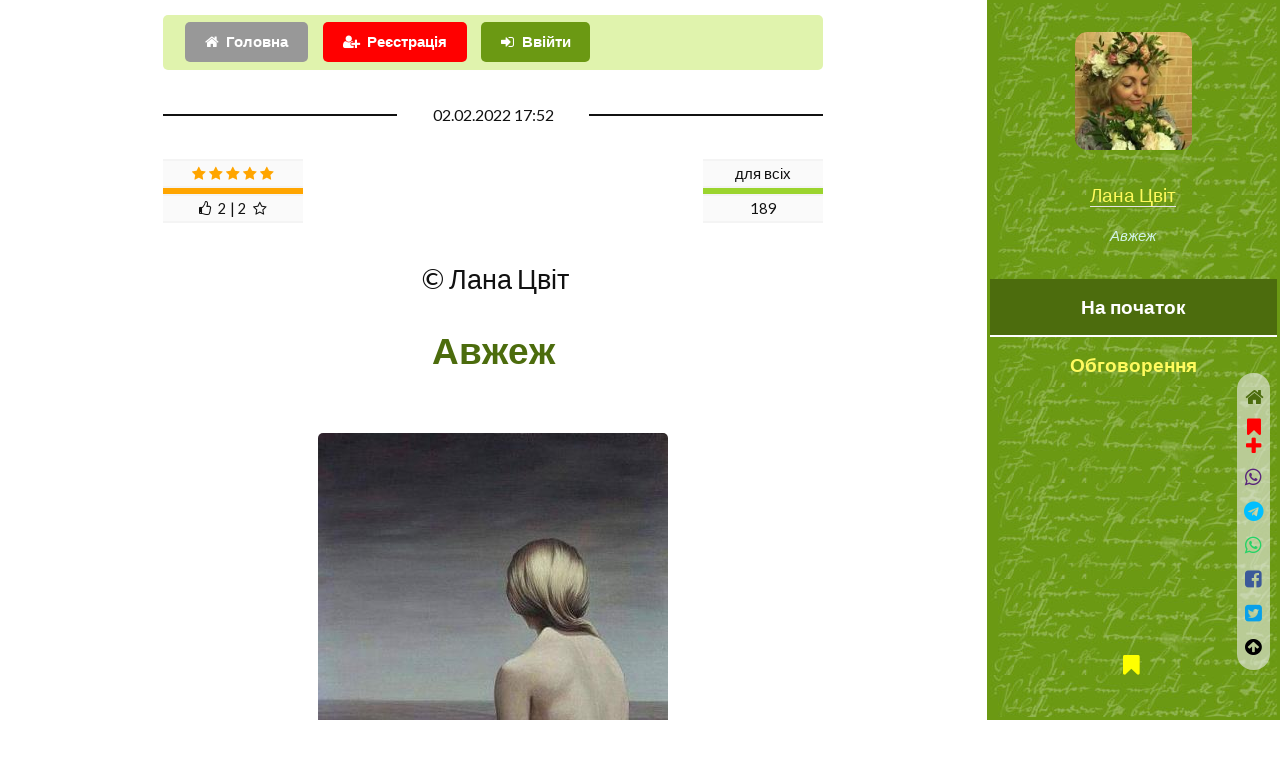

--- FILE ---
content_type: text/html; charset=UTF-8
request_url: https://probapera.org/publication/13/58280/avzhezh.html
body_size: 7658
content:
<!DOCTYPE HTML>
<html lang="uk-UA" prefix="og: http://ogp.me/ns#">
	<head>
		<title>Авжеж / Ліричний вірш | Лана Цвіт -  читати на &laquo;Проба Пера&raquo;</title>
		<meta charset="utf-8" />
		<meta name="viewport" content="width=device-width, initial-scale=1" />
		<meta name="robots" content="index,follow,archive" />
		<meta name="title" content="Авжеж / Ліричний вірш | Лана Цвіт -  читати на &laquo;Проба Пера&raquo;">
		<meta name="keywords" content="Поезії, Ліричний вірш" />
  		<meta name="description" content="Мені би тебе забути, 
лиш як?
І спогади всі жбурнути
навзнак.
Мені би тебе не кохати
вовік, 
в..." />
		<link rel="stylesheet" href="/assets/css/main.css?v=206" />
		<!--[if lte IE 9]><link rel="stylesheet" href="/assets/css/ie9.css" /><![endif]-->
		<meta name="author" content="Лана Цвіт" />
		<link rel="canonical" href="https://probapera.org/publication/13/58280/avzhezh.html" />
    	<meta property="og:url" content="https://probapera.org/publication/13/58280/avzhezh.html" />
		<meta name="og:image:type" content="image/jpeg" />
<meta property="og:image" content="https://probapera.org/content/publication/ph58280_2.jpg" />		<meta property="og:title" content="Авжеж / Ліричний вірш | Лана Цвіт -  читати на &laquo;Проба Пера&raquo;" />
    	<meta property="og:description" content="Мені би тебе забути, 
лиш як?
І спогади всі жбурнути
навзнак.
Мені би тебе не кохати
вовік, 
в..." />
    	<meta property="og:site_name" content="Проба Пера" />
    	<meta property="og:locale" content="uk_UA" />
    	<meta property="og:type" content="https://probapera.org/" />
		<link rel="home" href="" />
  		<link rel="icon" href="/favicon.ico" type="image/x-icon">
  		<link rel="shortcut icon" href="/favicon.ico" type="image/x-icon">
		<!--[if lte IE 8]><script src="/assets/js/ie/html5shiv.js"></script><![endif]-->
		<link rel="alternate" type="application/rss+xml" title="Проба пера - Літературні твори, вірші, проза на теми: кохання, любов, життя" href="https://probapera.org/rss.php">
		<!-- Global site tag (gtag.js) - Google Analytics -->
		<script async src="https://www.googletagmanager.com/gtag/js?id=UA-30147340-2"></script>
		<script>
		  window.dataLayer = window.dataLayer || [];
		  function gtag(){dataLayer.push(arguments);}
		  gtag('js', new Date());

		  gtag('config', 'UA-30147340-2');
		</script>

<script async src="https://pagead2.googlesyndication.com/pagead/js/adsbygoogle.js?client=ca-pub-5561823215576002" crossorigin="anonymous"></script>	</head>
	<body class="is-preload">

		   
				<!-- Header -->
			<section id="header" style="background: #6b9913 url(/content/bg.jpg);">
				<header>
					<span class="image avatar"><a href="/avtor/6/4218/lana-tsvit.html"><img src="/content/users/skU4218.JPG?v=99" width="150" height="150" alt="Лана Цвіт" /></a></span>
<a href="/avtor/6/4218/lana-tsvit.html" title="Лана Цвіт">Лана Цвіт</a>						<p>Авжеж</p>
				</header>
				<nav id="nav">
					<ul>
						<li><a href="#article" class="active">На початок</a></li>
						<li><a href="#comment">Обговорення</a></li>
					</ul>
				</nav>
				<footer style="z-index:999999;">
					<ul class="icons">
						<li><a href="/bookmarks.html" class="icon fa-bookmark" style="color:yellow;"><span class="label">Bookmarks</span>&nbsp;<span id="carttabh"></span></a></li>
					</ul>
				</footer></section>			

	<!-- Wrapper -->
		<div id="wrapper">

			<!-- Main -->
			<div id="main">

					<section id="login_sec" style="padding-top: 1em;">
						<div id="logging_div" style="padding: 0.5em;background-color: rgb(224, 243, 173);border-radius: 5px;" class="container">
										<div class="row gtr-uniform">
											<div class="col-12">
												<ul class="actions" style="margin:0;">
<li><a href="/" class="button icon fa-home">Головна</a></li><li><a href="#" class="button primary icon fa-user-plus" onclick="CallServer('logging_div','/register_ajax.php',true); return false;" style="background-color:red;">Реєстрація</a></li>													<li><a href="#1" class="button primary icon fa-sign-in" onClick="CallServer('logging_div','/lg_reg.php',true); return false;">Ввійти</a></li>
													
												</ul>
												<div id="logging_erdiv" style="color: red;"></div>
											</div>
										</div>
					</div>
					</section>

				<!-- One -->
<article id="article" class="post">								<div class="container">
									<header class="major">
										<span class="date">02.02.2022 17:52</span>
										<div class="rating" style="height:75px;left:0;">
<table align="center" class="rating_tlb" style="width:120px;float:right;"><TR><TD><span>для всіх</span></TD></TR><TR><TD><div style='background-color: #9BD42E; height:6px; width: 100%;'></div></TD></TR><TR><TD>189</TD></TR></table><table align="center" class="rating_tlb" style="width:140px;float: left;"><TR><TD><span class="fa fa-star or_star"></span>&nbsp;<span class="fa fa-star or_star"></span>&nbsp;<span class="fa fa-star or_star"></span>&nbsp;<span class="fa fa-star or_star"></span>&nbsp;<span class="fa fa-star or_star"></span></TD></TR><TR><TD><div style='background-color: orange; height:6px; width: 100%;'></div></TD></TR><TR><TD><span class="fa fa-thumbs-o-up"></span>&nbsp;&nbsp;2&nbsp;|&nbsp;2&nbsp;&nbsp;<span class="fa fa-star-o"></span></TD></TR></table>										</div>
										<span class="author" style="clear: both;">&nbsp;&copy;&nbsp;Лана Цвіт</span>
										<h1>Авжеж</h1>										<span class="image" style="margin: 35px 0;"><img src="/content/publication/ph58280_2.jpg" width="350" height="452" style="height: auto;" alt="Авжеж" title="Авжеж" /></span>										<span class="glava"><span></span></span>																													</header>

<p>Мені би тебе забути, &nbsp;</p><p>лиш як?&nbsp;</p><p>І спогади всі жбурнути&nbsp;</p><p>навзнак.&nbsp;</p><p>Мені би тебе не кохати&nbsp;</p><p>вовік, &nbsp;</p><p>воліла би і не знати&nbsp;</p><p>тих мук,  до яких прирік.&nbsp;</p><p>Мені би тебе відлюбити&nbsp;</p><p>і щоб назавжди.&nbsp;</p><p>Без тебе навчитися жити -&nbsp;</p><p>без кисню мого і води.&nbsp;</p><p>Мені би себе збагнути&nbsp;</p><p>скоріш, &nbsp;</p><p>без тебе зуміти бути&nbsp;</p><p>хутчіш.&nbsp;</p><p>Мені би почати жити&nbsp;</p><p>як сперш, &nbsp;</p><p>зуміти тебе відпустити.&nbsp;</p><p> &nbsp;</p><p>Я зможу,  я сильна,  авжеж&hellip;&nbsp;</p><p><br /><br /></p><p>Львів,&nbsp;18.01.2022</p><footer class="post-attr"><div id="panelfix" style="position:fixed;padding:5px 10px;width:100%;text-align:center;left:0;z-index:999;bottom:0;"><script>window.setTimeout("pnl_fix(58280);",21000);</script></div><ul class="feature-icons" style="padding-top:20px;margin:0;"><li class="fa-forward"><a href="/publication/13/58293/ty-ne-pechalsya-moya-osin.html" >Ти не печалься, моя осінь / Ліричний вірш | Лана Цвіт</a>&nbsp;<sup class="alert_new">далі</sup></li><li class="fa-backward"><a href="/publication/13/58265/vyholoscheni-dushi.html">Вихолощені душі / Сатиричний вірш | Лана Цвіт</a></li></ul></p><h3>Лана Цвіт цікавиться</h3><ul class="feature-icons" style="margin:0;"><li style="padding:0 0.5em 0 0;"><span class="image left ava"><a href="/avtor/6/4218/lana-tsvit.html"><img src="/content/users/u4218_7ddd43.jpg" width="60" height="60" alt="Лана Цвіт"></a></span><a href="#text58280" onclick="document.getElementById('com58280').citata.value='Можете залишити хоча б два слова чи лайк?';"><span class="icon fa-commenting-o fa-3x" style="float:right;"></span>Можете залишити хоча б два слова чи лайк?</a></li><li><div style="border-radius:20%;padding:5px 10px;left:0;width:100%;text-align:center;z-index:99999;bottom:0"><span id="goltab58280">					<form name="golos" id="gol58280" style="margin:0;display: inline;">
					<input name='idusername' type="hidden" value="1">
					<input name='idphisicgol' type="hidden" value="58280">
					<input name='favaddgol' type="hidden" value="">
<select name="idrating" id="idrating" class="button primary" style="width:160px;font-size:10pt;" onchange="addRating('gol58280');">
<option value="0">&#128077;&nbsp;&#128078;&nbsp;&#9786;&nbsp;&#9787;&nbsp;&#9785;&nbsp;&hearts;&nbsp;&#10106;&nbsp;&#10086; ...</option>
<option value="1">Чудово</option>
<option value="24">Атмосферно</option>
<option value="2">Блискуче</option>
<option value="27">Класно</option>
<option value="6">Корисно</option>
<option value="7">Круто</option>
<option value="8">Магічно</option>
<option value="37">Мудро</option>
<option value="10">На п`ятірку</option>
<option value="4">Неймовірно</option>
<option value="34">Пізнавально</option>
<option value="5">Сильно</option>
<option value="25">Смішно</option>
<option value="26">Супер</option>
<option value="3">Фантастично</option>
<option value="9">Щемно</option>
<option value="11">Добре</option>
<option value="13">Більш-менш</option>
<option value="15">На четвірку</option>
<option value="14">Нормально</option>
<option value="12">Пристойно</option>
<option value="16">Посередньо</option>
<option value="18">На трійку</option>
<option value="17">Поганенько</option>
<option value="28">Не моє</option>
<option value="33">Не смішно</option>
<option value="29">Не сподобалось</option>
<option value="30">Незрозуміло</option>
<option value="32">Нецікаво</option>
<option value="31">Нудно</option>
</select>
</form></span><span id="cerror_gol58280"></span></div></li></ul><ul class="alt"><li id="binf_d" style="margin-top:8px;text-align: center;"><a href="#" class="button primary icon fa-coffee fa-lg" style="background-color:#a67b5b;border:1px solid #6f4e37;" onclick="bnk_inf(58280,4218,'953460cba18f49fbf26efd01dacdb79f');  return false;">На каву Автору</a></li><li>Якщо Вам сподобався чи був корисний цей текст і Ви хотіли б віддячити або фінансово підтримати дописувача <strong><a href="/avtor/6/4218/lana-tsvit.html">Лана Цвіт</a></strong> за минулі чи майбутні зусилля, можете перерахувати довільну суму коштів, що Вас не обтяжує, за <strong style="color:brown;">вказаними під кнопкою з філіжанкою реквізитами</strong></li></ul>                                        <script async src="https://pagead2.googlesyndication.com/pagead/js/adsbygoogle.js?client=ca-pub-5561823215576002"
                                             crossorigin="anonymous"></script>
                                        <!-- Litera_new_gor -->
                                        <ins class="adsbygoogle"
                                             style="display:block"
                                             data-ad-client="ca-pub-5561823215576002"
                                             data-ad-slot="0136793221"
                                              data-ad-channel="3888240207"                                              data-ad-format="auto"
                                             data-full-width-responsive="true"></ins>
                                        <script>
                                             (adsbygoogle = window.adsbygoogle || []).push({});
                                        </script>
                                        <p>Рекомендуємо також:</p><br><ul class="feature-icons"><li class="fa-user"><strong><a href="/avtor/6/4218/lana-tsvit.html">Лана Цвіт</a></strong></li><ul class="feature-icons" style="margin:0;"><li class="fa-check-circle"><a href="/publication/13/30967/o-vorozhe--koly-tobi-prostytsya.html">О вороже,  коли тобі проститься / Вірш | Стус Василь</a>&nbsp;<sup class="alert_new">recommend</sup></li><li class="fa-check-circle"><a href="/publication/13/3047/kolyad-kolyad-kolyadnytsya.html">Колядка - Коляд, коляд, колядниця (5 варіантів)</a>&nbsp;<sup class="alert_new">recommend</sup></li></ul>
<li class="fa-folder-open"><strong><a href='/public_podkateg/8/98/lirychnyj-virsh.html'>Ліричний вірш</a></strong></li></ul><ul class="feature-icons" style="margin:1em 0 0;"><li class="fa-bell-o" style="width:100%;margin-bottom: 0.5em;"><strong><a href="/publication/13/62889/pro-nezvorotne.html">Про незворотне / Білий вірш | Курзанцев Володимир Сергійович</a></strong>&nbsp;<sup>(02.02)</sup></li></ul><p><br><a href="/#search" class="button fit alt icon fa-search"><span style="color:red;">Пошук по сайту</span></a></p>								
								</footer>
								</div>
							</article>
						<!-- Two -->
							<section id="comment">
								<div class="container">
									<h2>Візьміть участь в обговоренні</h2>
		<div id="comm_ajax58280" style="min-height: 800px;text-align:center;margin-bottom:150px;"><div id="div_plus_com"><form name="comment" id="com58280" method="post">
			<input name='idusername' type='hidden' value='1'>
			<input name='idphisiccomm' type='hidden' value="58280">
			<input name='idblockcomm' type='hidden' value="9">
			<input type='hidden' name='idcomment_' value="58280"><input type='hidden' name='param_add_com_top'  value="">
			<input type='hidden' name='param_phis' value="1">
			<input type='hidden' name='is_tiny' value="0"><table width=100% align=center><tr><td colspan=3 align=center valign=top style='padding-top: 10px;'><div class="col-12"><div id="smile_com58280" style="margin-top:100px;background-color:white;opacity: 0.8;z-index:999;border: 1px dotted #CCC;display:none;position:absolute;width:100%;max-width:300px;text-align:center;"></div><textarea id="text58280" name="text58280" rows="6" placeholder="Текст повідомлення" style="width:100%;box-shadow: 3px 3px 4px rgba(0, 0, 0, 0.3);padding:25px;text-align:justify;font-size:14px;"></textarea></div><div class="col-12" style="padding: 5px 0;"><input name='username' type="text" value="" MAXLENGTH=30 class="textformob" style="border: 2px solid red;" placeholder="Ваше ім`я, псевдо або e-mail"><input type='hidden' name='tema' value=""><input type='hidden' name='citata' value=""></div></td></tr><tr><td colspan="2" style="padding:0"><input name="n_m" type="hidden" value="1"><input name="is_top" type="hidden" value="1"><input name="comuuser" type="hidden" value="4218"></td></tr><tr><td colspan="3" align="center" valign="top"><div style="">+++<img src="/content/ua.gif" onclick="show('smile_com58280'); CallServer('smile_com58280','/smile_s_ajax.php?id=2&tarea=text58280&iddiv=smile_com58280',true);" style="margin:0 10px;cursor:pointer;" title="Insert">
                <img src="/content/s2.gif" onclick="show('smile_com58280'); CallServer('smile_com58280','/smile_s_ajax.php?id=3&tarea=text58280&iddiv=smile_com58280',true);" style="margin:0 10px;cursor:pointer;" title="Insert">
                <img src="/content/smile_small/hands.gif" onclick="show('smile_com58280'); CallServer('smile_com58280','/smile_s_ajax.php?id=1&tarea=text58280&iddiv=smile_com58280',true);" style="margin:0 10px;cursor:pointer;" title="Insert">+++</div><input name='idzapisuser58280' id='idzapisuser58280' type='hidden' value="0"><input name='tag' type='hidden' value=""><ul class="actions" style="margin-top:10px;"><li><input type="submit" id="btnComm" class="button primary icon fa-check" value="Зберегти" onClick="addComment_small('com58280','text58280',1); return false;"></li><li><span class="button icon fa-warning" onClick="addComment_small('com58280','text58280',2); return false;">Зберегти, як скаргу</span></li></ul><div id="cerr58280" style='font-size: 12px;line-height: 1.5em;font-family: Tahoma, Arial, sans-serif; color: red;margin: 10px 0;text-align:center;'></div></TD></TR></TABLE></form></div><div id=comtab58280></div><div id=comtab326055><div id="dzp326055" style="box-shadow: 0 2px 8px rgba(0,0,0,.16);margin-bottom:20px;"><table width="99%" align=center valign=top ><tr><td align="left" style="border-bottom: 1px solid #e1e1e1;height: 16px;"><div class="annotation_div" style="margin-top:5px;">&nbsp;02.02.2022 19:39&nbsp;&nbsp;<span class='fio_lb'>Каранда Галина</span>&nbsp;=>&nbsp;<span class='fio_lb'>©</span>&nbsp;</div></td></tr><tr><td style="text-align: left;border-top: 1px solid #eae8e8;padding:2%;"><div style="float:left;margin-right:10px;"><img src="/content/users/u1288_34d821.jpg" width="60" height="60" style="border-radius:30px;"></div><div id="tex326055"><p class="com_t">Вірш чудовий.<br />До речі - а ви знали, що в слові "авжеж" в словниках наголос стоїть на "а"?<br />Я кілька років тому дізналася, перепитала всіх, до кого дотяглася, з різних областей - свідків такої вимови не знайшла. Мучуся тепер!))<br />Як кажуть: "живіть тепер з цим!" :))</p></div></div></TD></TR></TABLE></div><div id=comtab2326055 style='display: none;'></div></div></div>								</div>
							</section>

			</div>

			<div id="footer">
				<div class="container">

							<section>
								<h2>Виберіть розділ</h2>
								<div>
									<div class="row">
<div class="col-3 col-6-medium col-12-xsmall"><ul class="col-3 col-6-medium col-12-xsmall"><li><a href="/" title="Головна">Головна</a></li><li><a href="/sheet.html" title="Листочок">Листочок</a></li><li><a href='/public_podkateg/8/56/akrovirsh.html' title="Вірші та проза Акровірш">Акровірш</a></li><li><a href='/public_podkateg/8/5/bilyj-virsh.html' title="Вірші та проза Білий вірш">Білий вірш</a></li><li><a href='/public_podkateg/8/6/bajka.html' title="Вірші та проза Байка">Байка</a></li><li><a href='/public_podkateg/8/31/balada.html' title="Вірші та проза Балада">Балада</a></li></ul></div><div class="col-3 col-6-medium col-12-xsmall"><ul class="link-list"><li><a href='/public_podkateg/8/1/virsh.html' title="Вірші та проза Вірш">Вірш</a></li><li><a href='/public_podkateg/8/136/verlibr.html' title="Вірші та проза Верлібр">Верлібр</a></li><li><a href='/public_podkateg/8/4/himn.html' title="Вірші та проза Гімн">Гімн</a></li><li><a href='/public_podkateg/8/24/humoreska.html' title="Вірші та проза Гумореска">Гумореска</a></li><li><a href='/public_podkateg/8/155/kolomyjka.html' title="Вірші та проза Коломийка">Коломийка</a></li><li><a href='/public_podkateg/8/39/kolyadka.html' title="Вірші та проза Колядка">Колядка</a></li></ul></div><div class="col-3 col-6-medium col-12-xsmall"><ul class="link-list"><li><a href='/public_podkateg/8/57/monofon.html' title="Вірші та проза Монофон">Монофон</a></li><li><a href='/public_podkateg/8/3/oda.html' title="Вірші та проза Ода">Ода</a></li><li><a href='/public_podkateg/8/7/pisnya.html' title="Вірші та проза Пісня">Пісня</a></li><li><a href='/public_podkateg/8/54/parodiya.html' title="Вірші та проза Пародія">Пародія</a></li><li><a href='/public_podkateg/8/55/perespiv.html' title="Вірші та проза Переспів">Переспів</a></li><li><a href='/public_podkateg/8/2/poema.html' title="Вірші та проза Поема">Поема</a></li></ul></div><div class="col-3 col-6-medium col-12-xsmall"><ul class="link-list"><li><a href='/public_podkateg/8/59/rep.html' title="Вірші та проза Реп">Реп</a></li><li><a href='/public_podkateg/8/95/rechytatyv.html' title="Вірші та проза Речитатив">Речитатив</a></li><li><a href='/public_podkateg/8/37/rubaji.html' title="Вірші та проза Рубаї">Рубаї</a></li><li><a href='/public_podkateg/8/49/sonet.html' title="Вірші та проза Сонет">Сонет</a></li><li><a href='/public_podkateg/8/129/tanka.html' title="Вірші та проза Танка">Танка</a></li><li><a href='/public_podkateg/8/25/folklor.html' title="Вірші та проза Фольклор">Фольклор</a></li></ul></div><div class="col-3 col-6-medium col-12-xsmall"><ul class="link-list"><li><a href='/public_podkateg/8/93/hajku.html' title="Вірші та проза Хайку">Хайку</a></li><li><a href='/public_podkateg/8/40/schedrivka.html' title="Вірші та проза Щедрівка">Щедрівка</a></li></ul></div>									</div>
								</div>
							</section>

							<div id="copyright">
								2008 - 2026 &nbsp;&copy;&nbsp; probapera.org<p><a href="/publication/13/34313/napyshit-nam.html#comment" class="button primary icon fa-send">Написати до редакції</a></p><p> &copy; Авторські права на твори застережені і належать їх авторам <br /> &copy;&nbsp;Передрук матеріалів в електронних ЗМІ та на веб-сайтах дозволений тільки за наявності гіперпосилання на probapera.org <br /> &copy;&nbsp;Право на передрук творів у паперових ЗМІ та іншій поліграфічній продукції (а також відтворення у будь-який спосіб в аудіо чи відео форматах) належить авторам і дозволений лише за їх письмової згоди <br /> &nbsp;Редакція сайту не завжди поділяє погляди та політичні вподобання дописувачів, тому відповідальність за зміст творів несуть самі автори</p>
							</div>

				</div>
			</div><div id="cerror"></div>
			<script>
	            	window.setTimeout("cnt_publ(58280);",15000);
	    	</script>
		</div><div id="soc_left"><a href="/" class="icon fa-home fa-lg" style="color:#4C6C0D;display:block;padding:10px 0;" title="Головна"></a><div id="carttab58280" style="text-align:center;">					<a class="image" style="color:red;" onClick="add_cart(58280); return false;" title="add bookmarks"><span class="icon fa-bookmark fa-lg"></span><div class="icon fa-plus fa-lg"></div></a>
</div><a id="share_viber" rel="nofollow" target="_blank" class="icon fa-whatsapp fa-lg" style="color:#59267c;padding:10px 0;display:block;" title="Viber" onclick="soc_fix(58280,3);"></a><a id="share_tel" rel="nofollow" target="_blank" class="icon fa-telegram fa-lg" style="color:#00bfff;padding:10px 0;display:block;" title="Telegram" onclick="soc_fix(58280,4);"></a><a id="share_wa" rel="nofollow" target="_blank" class="icon fa-whatsapp fa-lg" style="color:#25d366;padding:10px 0;display:block;" title="WhatsApp" onclick="soc_fix(58280,6);"></a><a id="share_fb" rel="nofollow" target="_blank" class="icon fa-facebook-square fa-lg" style="color:#3B5999;padding:10px 0;display:block;" title="Facebook" onclick="soc_fix(58280,2);"></a><a id="share_tw" rel="nofollow" target="_blank" class="icon fa-twitter-square fa-lg" style="color:#08a0e9;padding:10px 0;display:block;" title="Twitter" onclick="soc_fix(58280,1);"></a><script>
                        var buttonID = "share_viber";
                        var buttonIDt = "share_tel";
                        var buttonIDf = "share_fb";
                        var buttonIDtw = "share_tw";
                        var buttonIDwa = "share_wa";
                        var text = "Авжеж / Ліричний вірш | Лана Цвіт -  читати на «Проба Пера»";
                        var textvb = "Авжеж / Ліричний вірш | Лана Цвіт -  читати на «Проба Пера»";
                        document.getElementById(buttonID).setAttribute('href', "viber://forward?text=" + encodeURIComponent(textvb + " " + 'https://probapera.org/publication/13/58280/avzhezh.html'));
                        document.getElementById(buttonIDt).setAttribute('href', "https://telegram.me/share/url?url=" + encodeURIComponent('https://probapera.org/publication/13/58280/avzhezh.html') + "&text=" + encodeURIComponent(text));
                        document.getElementById(buttonIDf).setAttribute('href', "https://www.facebook.com/sharer/sharer.php?u=" + encodeURIComponent('https://probapera.org/publication/13/58280/avzhezh.html'));
                        document.getElementById(buttonIDtw).setAttribute('href', "https://twitter.com/intent/tweet?url=" + encodeURIComponent('https://probapera.org/publication/13/58280/avzhezh.html') + "&text=" + encodeURIComponent(text) + "&via=probapera_org&related=ProbaPera,ПробаПера");
                        document.getElementById(buttonIDwa).setAttribute('href', "https://wa.me/?text=" + encodeURIComponent(text + " " + 'https://probapera.org/publication/13/58280/avzhezh.html'));
                        </script><a href="#" class="icon fa-arrow-circle-up fa-lg" style="padding:10px 0;color:black;display:block;" title="Вгору"></a></div>
		<!-- Scripts -->
			<script src="/assets/js/jquery.min.js?v=351"></script>
			<script src="/assets/js/jquery.scrollex.min.js"></script>
			<script src="/assets/js/jquery.scrolly.min.js"></script>
			<script src="/assets/js/browser.min.js"></script>
			<script src="/assets/js/breakpoints.min.js"></script>
			<script src="/assets/js/util.js?v=2"></script>
			
			<script src="/cs2_ps.js?v=7"></script>
			<script src="/pp_start2.js?v=5"></script>
<script src="/assets/js/main.js?v=129"></script><script src="/commall_ps.js?v=27"></script><script>cnt_bcase(0,0);</script>	</body>
</html>

--- FILE ---
content_type: text/html; charset=utf-8
request_url: https://www.google.com/recaptcha/api2/aframe
body_size: 267
content:
<!DOCTYPE HTML><html><head><meta http-equiv="content-type" content="text/html; charset=UTF-8"></head><body><script nonce="Bm--o6wgkpDDe9-lXpxLKQ">/** Anti-fraud and anti-abuse applications only. See google.com/recaptcha */ try{var clients={'sodar':'https://pagead2.googlesyndication.com/pagead/sodar?'};window.addEventListener("message",function(a){try{if(a.source===window.parent){var b=JSON.parse(a.data);var c=clients[b['id']];if(c){var d=document.createElement('img');d.src=c+b['params']+'&rc='+(localStorage.getItem("rc::a")?sessionStorage.getItem("rc::b"):"");window.document.body.appendChild(d);sessionStorage.setItem("rc::e",parseInt(sessionStorage.getItem("rc::e")||0)+1);localStorage.setItem("rc::h",'1770039141874');}}}catch(b){}});window.parent.postMessage("_grecaptcha_ready", "*");}catch(b){}</script></body></html>